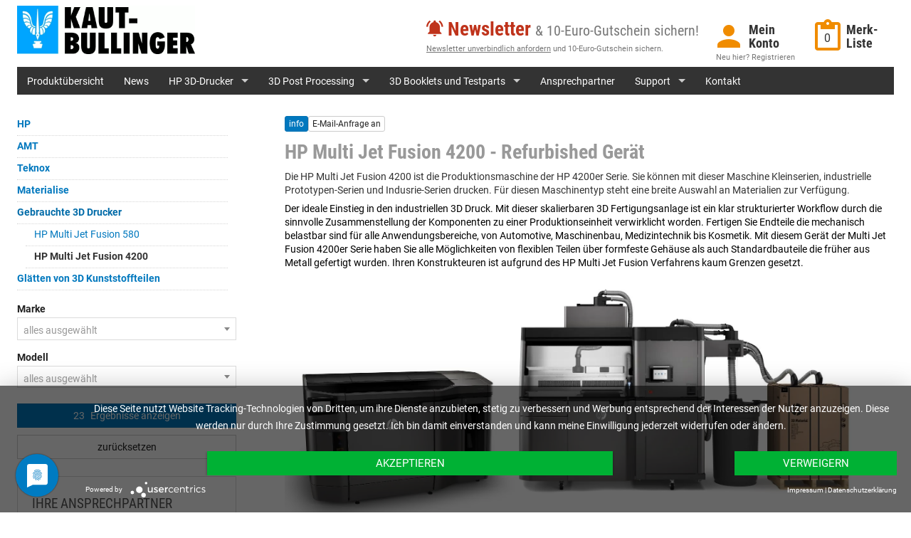

--- FILE ---
content_type: text/html; charset=UTF-8
request_url: https://www.printingsolutionpartner.de/gebrauchte-plotter-drucker-3d-drucker-hp-multi-jet-fusion-4200-a__54_info.php
body_size: 19609
content:
<!doctype html>
<html id="autrado-template" class="with-left-module with-bottom-module no-featured-slider no-js" lang="br" prefix="og: http://ogp.me/ns#">
<head>
    	<base href="https://www.printingsolutionpartner.de/"/>
    	<meta charset="utf-8">
	<title>Gebrauchte 3D Drucker HP Multi Jet Fusion 4200 // KAUT-BULLINGER Office + Solution GmbH // Plotter, Großformatdrucker, 3D-Drucker</title>
    <meta http-equiv="X-UA-Compatible" content="IE=edge">
    <meta name="viewport" content="width=device-width, initial-scale=1"/>
    <meta name="description" content="gebrauchter Produktionsdrucker Pulverdruck HP Jet Fusion Verfahren"/>
<meta name="robots" content="INDEX FOLLOW"/>
<meta name="title" content="Gebrauchte 3D Drucker HP Multi Jet Fusion 4200 // KAUT-BULLINGER Office + Solution GmbH // Plotter, Großformatdrucker, 3D-Drucker"/>
<meta name="referrer" content="strict-origin-when-cross-origin"/>
<link rel="canonical" href="https://www.printingsolutionpartner.de/gebrauchte-3d-drucker-hp-multi-jet-fusion-4200-a__54_info.php"><meta property="og:title" content="Gebrauchte 3D Drucker HP Multi Jet Fusion 4200 // KAUT-BULLINGER Office + Solution GmbH // Plotter, Großformatdrucker, 3D-Drucker"/>
<meta property="og:type" content="product.group"/>
<meta property="og:locale" content="br_FR"/>
<meta property="og:url" content="https://www.printingsolutionpartner.de/gebrauchte-plotter-drucker-3d-drucker-hp-multi-jet-fusion-4200-a__54_info.php"/>
<meta property="og:site_name" content="KAUT-BULLINGER GmbH &amp; Co. KG"/>
<meta property="og:description" content="gebrauchter Produktionsdrucker Pulverdruck HP Jet Fusion Verfahren"/>
<script>window.YETT_WHITELIST=[/www\.printingsolutionpartner\.de/];</script>
	<link rel="stylesheet" href="templates/modern/_assets/fonts/condensedo.css?ft1658910050"/>
	<style>div.ui-tooltip{padding:8px;padding-right:12px;position:absolute;z-index:9999;max-width:1024px;-webkit-box-shadow:0 0 5px #aaa;box-shadow:0 0 5px #aaa;border:1px solid #000!important;background:#fff;font-size:11px;line-height:14px;border-radius:4px}div.ui-tooltip-innercontainer{max-width:400px}div.ui-helper-hidden-accessible{display:none}.ui-widget{font-size:.8em!important}.dialog-windowclass{font-size:12px!important;font-family:arial!important}.dialog-windowclass.ui-dialog{padding:2px;z-index:20}.dialog-windowclass h1{margin:0;font-size:1.4em;line-height:36px}.dialog-windowclass .feld{width:92%!important;margin:0}.dialog-windowclass .buttonzeile{width:98%!important;margin:5px 0;padding:0 0}.dialog-windowclass p.beschreibung{width:87%!important}.ui-widget-header{background-image:none!important}.ui-logobaseinfo tr td{font-size:1em}</style>
	<link rel="stylesheet" href="css/A.jquery-ui.css,qft1658910084.pagespeed.cf.vfqjgmKn5K.css"/>
	<link rel="stylesheet" href="javascript/fancybox/source/jquery.fancybox.css?ft1658910068"/>
	<style>.questiondialog>.ui-dialog-titlebar{display:none}div#dialog_button a{color:#fff;background-color:var(--color-primary-base,#111);padding:6px 12px;font-size:14px;font-weight:400;text-align:center;line-height:1.42857143;display:inline-block;text-decoration:none}div#dialog_button a:hover{background-color:var(--color-primary-light,#222)}div#dialog_button a.inaktiv{cursor:no-drop;pointer-events:none}.ui-widget.ui-widget-content{border:0;box-shadow:0 19px 38px rgba(0,0,0,.30) , 0 15px 12px rgba(0,0,0,.22)}.ui-dialog .ui-dialog-content.cc_dialog{padding:1rem}.cc_dialog p{line-height:1.1;margin:.75rem 0;padding:0;font-size:1rem}.cc_dialog h3{margin:10px 0 20px 0;color:#000;background:transparent;font-size:17px;font-weight:bold}.cc_dialog h4{margin:.5rem 0 1rem;background:transparent;font-weight:bold;font-size:1.125rem;color:#666}.ui-dialog .ui-dialog-content.cc_dialog{padding-bottom:4rem;font-size:.975rem}div#dialog_button{bottom:1rem;right:1rem}.opt.tablerow{display:grid;gap:.5rem;grid-template-columns:1.5rem 1fr max-content}label.optlabel.clickable{font-weight:400;cursor:pointer}.group1{background:#d8d8d8}.group1+.group1{margin-top:.25rem}.group0>.opt.tablerow{display:grid;gap:.5rem;grid-template-columns:1.5rem 1fr max-content;font-weight:700}.options{padding:.75rem;border:1px solid #ddd;border-radius:.25rem}.options{background:transparent;margin:0;padding:0;border:0;border-radius:0}.group1{background:#fff;padding:.5rem;color:#222;border:1px solid #bebebe;border-radius:.25rem}.group0>.opt.tablerow{margin-bottom:.25rem;padding:0}</style>
	<link rel="stylesheet" href="css/A.glyphicons.css,qft1658910084.pagespeed.cf.mWvHHtj3sS.css"/>
	<link rel="stylesheet" href="css/A.glyphicons-filetypes.css,qft1658910084.pagespeed.cf.bhiL0FiXov.css"/>
	<link rel="stylesheet" href="css/A.glyphformat.css,qft1758547530.pagespeed.cf.fHExFfDGTc.css"/>
	<link rel="stylesheet" href="css/A.search.css,qft1682321997.pagespeed.cf.dcu_rSXeNE.css"/>
	<link rel="stylesheet" href="javascript/jquery/multiple-select-2.1.1/A.multiple-select.min.css,qft1744018275.pagespeed.cf.f6KiBq8Ooa.css"/>
	<style>.fancybox-type-iframe .fancybox-nav{width:60px}.fancybox-type-iframe .fancybox-nav span{visibility:visible;opacity:.5}.fancybox-type-iframe .fancybox-nav:hover span{opacity:1}.fancybox-type-iframe .fancybox-next{right:-60px}.fancybox-type-iframe .fancybox-prev{left:-60px}</style>
	<link rel="stylesheet" href="css/A.rating.css,qft1682321997.pagespeed.cf.80g2j-c4OA.css"/>
	<style>.fancybox-dialog-title{padding:5px 10px;background-color:#dcdcdc;font-weight:bold}.fancybox-dialog-message{padding:10px;min-height:100px}.fancybox-dialog-buttons{background-color:#dcdcdc;padding:10px 0;text-align:center}.fancybox-dialog-button{display:inline-block;margin:0 10px;padding:5px 10px;background:#999;color:#fff;font-weight:bold;cursor:pointer;transition:background-color .3s}.fancybox-dialog-button:hover{background:#666}.fancybox-dialog-button:active{transform:translate(1px,1px)}</style>
	<link rel="stylesheet" href="templates/modern/_assets/css/frontend-standards.css?ft1763024920"/>
	<link rel="stylesheet" href="templates/modern/css/owl.carousel.css?ft1658910059"/>
	<link rel="stylesheet" href="templates/modern/_assets/fonts/md-iconic-font/css/material-design-iconic-font.min.css?ft"/>
	<link rel="stylesheet" href="templates/modern/_assets/css/plugins/sm-core-css.css?ft"/>
	<link rel="stylesheet" href="templates/modern/_assets/css/plugins/jquery.toast.min.css?ft"/>
	<link rel="stylesheet" href="templates/modern/_assets/css/main.css??ft"/>
	<link rel="stylesheet" href="var/A.style.css,qft1480417890.pagespeed.cf.nIq9fKkIux.css"/>
<script src="javascript/jquery.js,qft1658910068.pagespeed.jm.29OAZzvhfX.js"></script>
<script>var domReadyQueue=[];</script>


<script>(function(w,d,s,l,i){w[l]=w[l]||[];w[l].push({'gtm.start':new Date().getTime(),event:'gtm.js'});var f=d.getElementsByTagName(s)[0],j=d.createElement(s),dl=l!='dataLayer'?'&l='+l:'';j.type='text/javascript';j.async=true;j.src='https://www.googletagmanager.com/gtm.js?id='+i+dl;f.parentNode.insertBefore(j,f);})(window,document,'script','dataLayer','GTM-TGZTP9D');</script>

            <script>dispatch_ajax=function(data){var p={"url":"\/gebrauchte-plotter-drucker-3d-drucker-hp-multi-jet-fusion-4200-a__54_info.php?ajax=cms&action=dispatch_ajax","type":"POST","cache":false,"dataType":"","async":true};p.data=data;jQuery.ajax(p);};park_vehicle_ajax=function(data){var p={"url":"\/gebrauchte-plotter-drucker-3d-drucker-hp-multi-jet-fusion-4200-a__54_info.php?ajax=cms&action=park_vehicle","type":"POST","cache":false,"dataType":"","async":true};p.data=data;jQuery.ajax(p);};ajaxcb_create_saleskit=function(data){var p={"url":"404?ajax=cms&action=s","type":"POST","cache":false,"dataType":"","async":true};p.data=data;jQuery.ajax(p);};ajaxcb_create_energylabel=function(data){var p={"url":"\/gebrauchte-plotter-drucker-3d-drucker-hp-multi-jet-fusion-4200-a__54_info.php?ajax=cms&action=e","type":"POST","cache":false,"dataType":"","async":true};p.data=data;jQuery.ajax(p);};</script>
<script src="templates/modern/_assets/js/sticky-kit.min.js.pagespeed.jm.3t8jiNy6Zr.js"></script>

  
<meta name="google-site-verification" content="1edzyRxbVsUis06wMf4cl2M31o5M_VC0Lvj684ekknM">
<style>.c-page{padding-right:24px;padding-left:24px}.c-page-aside.c-page-aside--bottom,.c-page-footer{padding-top:24px;border-top:1px solid #d9dada}.c-page-footer{padding:24px 0}.c-page-header__inner,.c-page-top__inner,.o-wrapper--page,.c-page-footer__inner,.c-page-aside--bottom__inner,.c-page-footer__address.c-address,.c-page-footer__address.c-address .o-wrapper{padding:0}.module.pos_footer.m_Frontend_Layout.kb-partner{border-bottom:1px solid #d9dada;padding:0 0 24px;margin-bottom:2em}.kb-partner .o-layout{-webkit-align-items:center;-ms-flex-align:center;-ms-grid-row-align:center;align-items:center}.c-search-vehicle-id ._input{box-shadow:inset 0 0 10px 2px rgba(50,50,50,.1);background:#d9e6f4;border-color:#b4c3d4;transition:all .2s}.c-search-vehicle-id ._input:focus{box-shadow:inset 0 0 14px 2px rgba(50,50,50,.1);background:#dee9f5;border-color:#b4c3d4}.c-panel,.c-form-wrapper,.m_Frontend_Login div,.c-vehicle__price-box--panel{border:1px solid #ddd;border-radius:0;box-shadow:none}.c-form-wrapper{border:0;padding:0}.c-form--search{padding:0}.c-form__field.c-form__field--select.select{margin-bottom:8px}.c-form--search .o-layout__item{padding:0;margin-bottom:2px}.c-form .c-form__field{padding:0}.c-form.c-form--search .c-form__buttons{padding:0}.kb-info-box{margin-top:1em;background:#fff;border:1px solid #d9dada;padding:20px;color:#0068a6;border-radius:0 0 20px}.kb-info-box h3{font-weight:400;color:inherit;font-size:30px;text-transform:uppercase;margin-top:0;line-height:36px;margin-bottom:10px}.kb-info-box h3 strong{display:block;font-size:25px;font-weight:700}.kb-info-box p{line-height:22px;margin-bottom:0}.kb-info-box a{display:block;white-space:nowrap}.c-jumbotron .module{-webkit-animation-delay:.5s;animation-delay:.5s}.c-jumbotron-slider .owl-controls .owl-buttons div{opacity:.9;background:transparent;font-size:30px;margin-top:-15px;text-shadow:0 0 10px rgba(0,0,0,.5) , 0 0 30px rgba(0,0,0,.25)}.c-jumbotron-slider .c-jumbotron .module{display:none}.c-jumbotron-slider .owl-item.active .c-jumbotron .module{display:block}.c-jumbotron{padding-left:24px;padding-right:24px}@media (min-width:61.25em){.c-jumbotron{padding-left:48px;padding-right:48px}}.c-jumbotron h2{font-weight:700;display:inline-block;text-shadow:0 0 0 rgba(0,0,0,.6);background:#0078be;color:#fff;padding:4px 8px}.c-jumbotron h2,.c-jumbotron p{display:inline-block}.c-jumbotron p{font-size:19px;position:relative;font-weight:300}.c-jumbotron .top p{top:-13px}.c-jumbotron .right p{right:-10px}.c-jumbotron .c-button{font-weight:300;border-radius:0;font-family:'Roboto Condensed',sans-serif;border:0;font-size:19px}.c-jumbotron p ._button{position:absolute;right:-14px}.bg-1{color:#fff;background:#333;padding:5px}.bg-2{color:#333;background:#e6e6e6;padding:2px 4px}.bg-3{color:#fff;background:#939392;padding:5px}.c-button--gray{color:#f3f3f3;background:rgba(153,153,152,.81);border-color:#8d8d8d;font-weight:700;border-radius:0}.c-article--v3 .c-article__body,.c-article--v3 .c-article__body h2{margin-top:0}.c-blog--kaut-bullinger-trainings .c-article-card__timestamp{display:none}.c-blog--kaut-bullinger-trainings .c-article__readmore-link{background-color:#f08c00;border-color:#f08c00;border-radius:2px!important;padding:5px 16px;font-size:12px;line-height:1.5;color:#fff}.c-article--v3 .o-wrapper{padding:0}.c-blog-breadcrumb.c-blog-breadcrumb--kaut-bullinger-trainings,.c-blog-breadcrumb.c-blog-breadcrumb--produktuebersicht-plotter-grossformatdrucker-3d-drucker-grossformatscanner{display:block!important}.c-blog-breadcrumb--kaut-bullinger-trainings a,.c-blog-breadcrumb--produktuebersicht-plotter-grossformatdrucker-3d-drucker-grossformatscanner a{color:#777}.c-blog-breadcrumb.c-blog-breadcrumb--kaut-bullinger-trainings,.c-blog-breadcrumb.c-blog-breadcrumb--produktuebersicht-plotter-grossformatdrucker-3d-drucker-grossformatscanner{font-size:.875em}.c-article-additional-content--kaut-bullinger-trainings hr{border-style:dotted}.c-article .ui-accordion .ui-accordion-header,.c-vehicle-single .ui-accordion .ui-accordion-header{font-size:19px;outline:none!important}.c-article p.preis{font-weight:700}.c-article p.preis strong{background-color:#f08c00;border-color:#f08c00;border-radius:2px;padding:5px 16px;font-size:16px;line-height:1.5;color:#fff;margin-top:8px;display:inline-block}.ui-state-active,.ui-widget-content .ui-state-active,.ui-widget-header .ui-state-active,a.ui-button:active,.ui-button:active,.ui-button.ui-state-active:hover{border:1px solid #0078be;background:#0078be;font-weight:normal;color:#fff}body .ui-widget{font-size:1em!important}.c-account .o-layout__item{width:50%}.c-account__text{float:left;padding-top:5px;font-size:18px;line-height:1.1;display:inline-block;-webkit-user-select:none;-moz-user-select:none;-ms-user-select:none;font-family:'Roboto Condensed',sans-serif;font-weight:700}.c-account__icon{width:40px;float:left;display:inline-block;color:#f08c00;font-size:48px;margin:0 4px 0 2px}.c-account__counter{position:absolute;top:50%;left:15px;margin-top:-11px;font-size:16px}.c-account{vertical-align:middle;display:inline-block;margin:19px 0}.c-account .c-account__link{color:#333;display:block;flex-basis:auto;flex:none}.c-account .c-account__link:hover,.c-account .c-account__link:focus{color:#555}.c-account .c-account__register-link{color:#777;font-size:11px;line-height:1;display:block}.c-page-header .c-account__register-link:hover,.c-page-header .c-account__register-link:focus{color:#222}@media all and (min-width:61.25em){.c-account{min-width:250px;margin-bottom:0}}.c-deal{margin-top:18px;margin-right:24px}.c-deal__title{color:#bf331b;margin:0;line-height:1;font-size:22px}.c-deal__desc{font-size:11px;line-height:1.4;color:#757575}@media all and (max-width:640px){.c-deal{display:none}}@media all and (max-width:800px){.logo{float:left}.c-deal{margin-top:23px}.c-deal__title small{display:block}.c-deal__desc{display:none}}@media all and (min-width:61.25em){.c-deal__title{font-size:27px}}.c-vehicle__category-name{background:#fff;margin-top:0;z-index:1000;padding:.5em 0}.c-page-top.is-stuck{box-shadow:0 4px 6px -5px hsla(0,0%,0%,.34)}.c-page-top{z-index:1010}.c-blog--produktuebersicht-plotter-grossformatdrucker-3d-drucker-grossformatscanner .c-article-card__meta-item,.c-blog--aktionen .c-article .c-article__meta{display:none}.c-blog--produktuebersicht-plotter-grossformatdrucker-3d-drucker-grossformatscanner .c-article__body img,.c-blog--aktionen .c-article img{float:right;margin:10px 0 10px 10px}.c-blog--aktionen .c-article-card__link{display:block;text-align:left;color:#fff;background-color:#0078be;border-color:#0070b1;padding:6px 12px;font-weight:400}.c-blog--produktuebersicht-plotter-grossformatdrucker-3d-drucker-grossformatscanner .c-article__body{padding:1em;border:1px solid hsl(0,0%,90%);border-top:0;border-radius:0 0 20px}.c-blog--aktionen .c-article-card__title{margin-bottom:0}.c-blog--aktionen .c-blog__item{margin-bottom:1em}.c-article-card__link.is_stuck{box-shadow:0 4px 6px -3px hsla(0,0%,0%,.34)}.c-trusted-shop{background:#f7f7f7;padding:1.5em 1em;border-radius:0 0 20px}.c-trusted-shop h3{margin-top:0}.c-trusted-shop p{margin-bottom:.5em}.c-trusted-shop a{color:inherit}.c-trusted-shop .c-aggregate-rating{background:#fff;box-shadow:inset 0 0 0 1px #fff , inset 0 0 0 3px #f9f9f9;border-radius:0 0 20px;margin:0}.sorter{display:none}.c-vehicle__price{line-height:1}.c-vehicles-list{margin-top:2em}.c-vehicle__description ul{list-style-type:square;margin:0 0 0 16px;font-size:12px}.c-vehicle__description ul li{line-height:1.5}.c-vehicle{margin:0;width:100%;background:#fff;overflow:hidden;border-top:1px solid #ededed;padding:1em 0}.c-vehicles-list__item{margin-bottom:0}.c-verhicle__info-1{color:#fff;background:#bf331b;display:inline-block;text-align:right;position:relative;padding:6px 7px;position:absolute;top:23px;right:0;line-height:1;font-size:12px}.c-verhicle__info-1:after{position:absolute;top:0;left:-16px;width:15px;height:24px;content:'';border-left:16px solid transparent;border-bottom:24px solid #bf331b}.c-verhicle__info-2{position:absolute;bottom:7px;left:3px;background:#0078be;padding:5px 10px 5px 5px;line-height:1;color:#fff;border-radius:0 0 10px}.c-vehicle__price--reduced{font-weight:400;font-size:11px}.c-vehicle__price--reduced:before{border-width:1px;border-color:#bf331b}.c-vehicle__title{padding-right:60px}.c-vehicle-single .o-box{margin-bottom:1em;border:1px solid #ddd;box-shadow:none}.c-vehicle__btns-top .c-button{display:block;width:100%}.c-vehicle-single ._base-price{margin-top:0}.c-vehicle-single__price-box{border:1px solid #ddd;padding:10px}.c-verhicle__info-2--single{left:0;top:-1px}.c-vehicle .c-vehicle__top .swiper-button-prev .glyphicons,.c-vehicle__top .glyphicons{padding:6px!important;font-size:27px;color:#000;z-index:1;background:#fff;-webkit-box-shadow:1px 1px 10px 0 rgba(0,0,0,.4);box-shadow:1px 1px 10px 0 rgba(0,0,0,.4)!important;border-radius:30px}.c-vehicle-single__price-box{background:#fff;z-index:9999;transition:box-shadow .3s cubic-bezier(.25,.8,.25,1)}.c-vehicle-single__price-box.is_stuck{border-color:#fff;box-shadow:0 3px 6px rgba(0,0,0,.16) , 0 3px 6px rgba(0,0,0,.23)}.swiper-lazy{opacity:0}.swiper-lazy-loaded{opacity:1}.swiper-lazy-preloader{z-index:15}.o-layout--bottom .module .module{padding:0;display:block}.c-page-aside--bottom h3{margin-top:0}.c-vehicles-list--container .c-vehicle{box-shadow:none;border-top:1px solid #ededed;padding:1em 0}.page_details .c-page-main{padding:0!important;margin:0!important;width:100%!important}.page_details .c-page-aside--right,.page_details .c-page-aside--left{display:none!important}.c-vehicle-single__price-box{background:#2c2c2c;color:#f5f5f5;overflow:hidden;width:100%;display:block;border:0}.c-vehicle-single__price-wrapper ._text{text-transform:uppercase;letter-spacing:1px;margin-bottom:5px}.c-verhicle__info-2.c-verhicle__info-2--single{border-top:1px solid #4d4d4d;font-weight:700;background:#2c2c2c;border-radius:0;padding:14px;position:static!important}.c-verhicle__info-contact{border-top:1px solid #4d4d4d;background:#333;padding:16px 0;color:#fafafa}.c-verhicle__info-contact h6{color:inherit;text-transform:uppercase;letter-spacing:1px;margin-bottom:5px;font-weight:400}.c-vehicle__btns-top{background:#2c2c2c;padding:6px 8px 2px}.c-contact-partner a{color:#ddd;display:inline-block;text-decoration:none!important;border-bottom:1px solid #5d5d5d;line-height:1}.c-contact-partner a:hover{color:#fff;border-color:#fff}.kb-team .pos_page{margin-bottom:2em}.kb-team h3{margin-top:0;text-transform:uppercase;letter-spacing:.5px;color:#0078be;font-weight:700}.kb-team h5{color:#888;font-weight:400}.kb-team p{margin-bottom:.5em}.kb-info-box--slider h3{color:#555;font-size:19px}.kb-team--slider h3{margin-top:0;text-transform:uppercase;letter-spacing:.5px;color:#0078be;font-weight:700}.kb-info-box--slider .owl-buttons{display:none}.kb-team.kb-team--slider .o-layout{height:auto}.kb-info-box--slider .owl-theme .owl-controls .owl-page span{width:6px;height:12px;margin:5px 5px;background:#424242}.kb-team--slider{border-top:1px dotted #d6d6d6;padding-top:10px}.c-vehicle__offers{margin:0 0 16px 12px}.fahrzeugnavigation .nav .has-subnav.active .subnav li a.akt{font-weight:700;color:#333}.o-layout__item.o-layout__item--subnav-select{display:none}form#geparkteFahrzeugForm img{max-width:196px}@keyframes wobble {
  from {
    transform: translate3d(0, 0, 0);
  }

  15% {
    transform: translate3d(-25%, 0, 0) rotate3d(0, 0, 1, -5deg);
  }

  30% {
    transform: translate3d(20%, 0, 0) rotate3d(0, 0, 1, 3deg);
  }

  45% {
    transform: translate3d(-15%, 0, 0) rotate3d(0, 0, 1, -3deg);
  }

  60% {
    transform: translate3d(10%, 0, 0) rotate3d(0, 0, 1, 2deg);
  }

  75% {
    transform: translate3d(-5%, 0, 0) rotate3d(0, 0, 1, -1deg);
  }

  to {
    transform: translate3d(0, 0, 0);
  }
}.c-deal{animation-delay:1.5s}.c-deal a{color:inherit}.c-deal small a{text-decoration:underline}.c-deal .zmdi{animation-name:wobble;animation-iteration-count:2;animation-duration:1s;animation-delay:1.65s;animation-timing-function:ease;animation-fill-mode:both;backface-visibility:hidden}.c-deal a:hover,.c-deal a:focus{color:#8c1a09}</style>

<meta property="og:phone_number" content="089 666 99-371"/>
<meta property="og:street-address" content="Karwendelstr. 2"/>
<meta property="og:locality" content="Taufkirchen"/>
<meta property="og:postal-code" content="82024"/>


<link rel="icon" type="image/ico" href="idbilder/favicon.ico?ft1579157660">
<script type="application/ld+json">
{ "@context" : "http://schema.org",
  "@type" : "Organization",
  "url" : "https://www.printingsolutionpartner.de/",
  "name" : "KAUT-BULLINGER GmbH & Co. KG",
  "location": {
            "@type": "Place",
            "address": {
              "@type": "PostalAddress",
              "addressLocality": "Taufkirchen",
              "postalCode": "82024",
              "streetAddress": "Karwendelstr. 2"
            }
   },
  "contactPoint" : [
    { "@type" : "ContactPoint",
      "telephone" : "089 666 99-371",
      "contactType" : "customer service"
    } ] }
</script>

</head>
<body id="liste" class="site-2155 as-20 not-logged-in  page_fahrzeuge pagetype_Frontend_Legacy tpl_modern ctrl_legacy" itemscope="" itemtype="http://schema.org/WebPage">

<script>var _paq=window._paq=window._paq||[];_paq.push(['disableCookies']);_paq.push(['trackPageView']);_paq.push(['enableLinkTracking']);(function(){var u="//matomo.autrado.de/";_paq.push(['setTrackerUrl',u+'matomo.php']);_paq.push(['setSiteId','631']);var d=document,g=d.createElement('script'),s=d.getElementsByTagName('script')[0];g.async=true;g.src=u+'matomo.js';s.parentNode.insertBefore(g,s);})();jQuery(document).ready(function(){if(typeof yett!=="undefined")yett.unblock("matomo.autrado.de");});</script><a href="gebrauchte-plotter-drucker-3d-drucker-hp-multi-jet-fusion-4200-a__54_info.php#main" class="u-skip-link">Zum Hauptinhalt springen</a>    <div class="c-page o-wrapper">

				<div class="c-hero">
										<div class="c-page-header">
						<div class="c-page-header__inner o-wrapper u-cf">
							<div class="module pos_top logo u-pos-relative">			<a class="h-card" href="/" title="" rel="home">
				<img class="u-photo" src="idbilder/xlogo.jpg,qft1541448244.pagespeed.ic.QGl5xRgpim.webp" alt="KAUT-BULLINGER Office + Solution GmbH" width="766" height="208"/>
			</a>
		</div><div class="module pos_top m_Frontend_Layout c-account u-float-right">
					
					
					
					
					
					
					
					
											<div class="o-layout o-layout--gutter o-layout--1/2 js-layout-sortable ui-sortable"><div class="o-layout__item js-layout-item">
																																																				<div class="module pos_page  c-account__item c-account__item--login"><a class="c-account__link u-inherit-color u-cf" href="anmelden.php">
  <i class="c-account__icon zmdi zmdi-account"></i>
  <span class="c-account__text u-hide-on-tablet">Mein<br>Konto</span>
</a>
<a class="c-account__register-link" href="login.php">Neu hier? Registrieren</a></div></div><div class="o-layout__item js-layout-item">
																																																				<div class="module pos_page  c-account__item c-account__item--list"><a class="c-account__link u-inherit-color u-pos-relative u-cf js-get-parked" href="geparkte_fahrzeuge.php">
  <i class="c-account__icon zmdi zmdi-assignment-o"></i>
  <span class="c-account__text u-hide-on-tablet">Merk-<br>Liste</span>
</a>

<div class="is-hidden"><div class="module pos_page geparkte_fahrzeuge"><a class="parked-vehicles" href="mycars.php" id="link_geparkte">Merkliste&nbsp;(<span class="js-parked-count">0</span>)</a></div></div></div></div></div>
																																									</div><div class="module pos_top m_Frontend_HtmlSource c-deal u-float-right u-animate-fade-in-left "><h4 class="c-deal__title">
  <i class="zmdi zmdi-notifications-active u-animate-delay-8"></i>
  <a href="https://www.kautbullinger.de/newsletter" target="_blank" class="">Newsletter</a>
  <small> &amp; 10-Euro-Gutschein sichern!</small>
</h4>
<small class="c-deal__desc u-hide-on-mobile"><a href="https://www.kautbullinger.de/newsletter" target="_blank" class="">Newsletter unverbindlich anfordern</a> und 10-Euro-Gutschein sichern.</small></div>
						</div>
					</div>
					
										<header class="c-page-top">
						<div class="c-page-top__inner o-wrapper u-cf">
						<div class="module pos_topbar m_Frontend_Menu" aria-label="Hauptnavigation" role="navigation">
<ul class="nav" id="menu-1008">
	<li class="nav__item">
		<a href="produktuebersicht-plotter-grossformatdrucker-3d-drucker-grossformatscanner.php" class="nav__link">Produktübersicht</a>
	</li>
	<li class="nav__item">
		<a href="news.php" class="nav__link">News</a>
	</li>
	<li class="nav__item has-subnav">
		<a href="3d-drucker.php" class="nav__link">HP 3D-Drucker</a>
		<ul class="nav__subnav subnav inner">
			<li class="nav__item">
				<a href="neuerungen.php" class="nav__link">Neuerungen</a>
			</li>
			<li class="nav__item">
				<a href="hp-jet-fusion-druckloesungen.php" class="nav__link">HP Jet Fusion Drucklösungen</a>
			</li>
			<li class="nav__item">
				<a href="hp-materialien-open-plattform.php" class="nav__link">HP Materialien (Open Plattform)</a>
			</li>
			<li class="nav__item">
				<a href="hp-3d-technologie.php" class="nav__link">HP 3D-Technologie</a>
			</li>
			<li class="nav__item">
				<a href="branchen-3d.php" class="nav__link">HP Branchen 3D</a>
			</li>
			<li class="nav__item">
				<a href="3d-druck-dienstleister.php" class="nav__link">3D-Druck Dienstleister</a>
			</li>
		</ul>
	</li>
	<li class="nav__item has-subnav">
		<a href="3d-post-processing.php" class="nav__link">3D Post Processing</a>
		<ul class="nav__subnav subnav inner">
			<li class="nav__item has-subnav">
				<a href="automatisierung-3d-postprocessing.php" class="nav__link">Automatisierung 3D Postprocessing</a>
				<ul class="nav__subnav subnav inner">
					<li class="nav__item">
						<a href="auto-loading-system.php" class="nav__link">Auto Loading System</a>
					</li>
				</ul>
			</li>
			<li class="nav__item">
				<a href="glaettungsanlagen.php" class="nav__link">Glättungsanlagen</a>
			</li>
			<li class="nav__item">
				<a href="strahlanlagen.php" class="nav__link">Strahlanlagen</a>
			</li>
			<li class="nav__item">
				<a href="faerbeanlagen.php" title="Färbeanlagen_3D-Druck_Teile" class="nav__link">Färbeanlagen</a>
			</li>
			<li class="nav__item has-subnav">
				<a href="branchen.php" class="nav__link">Branchen</a>
				<ul class="nav__subnav subnav inner">
					<li class="nav__item">
						<a href="medizin.php" class="nav__link">MEDIZIN</a>
					</li>
				</ul>
			</li>
			<li class="nav__item">
				<a href="workflow-3d-manufacturing.php" title="Workflow-3D-Manufacturing" class="nav__link">Workflow 3D Manufacturing</a>
			</li>
			<li class="nav__item">
				<a href="news/tag/hp-3d" class="nav__link">Termine und News</a>
			</li>
		</ul>
	</li>
	<li class="nav__item has-subnav">
		<a href="booklets-und-testparts.php" title="Booklets und Testparts" class="nav__link">3D Booklets und Testparts</a>
		<ul class="nav__subnav subnav inner">
			<li class="nav__item">
				<a href="kompendium-serie.php" class="nav__link">Kompendium Serie</a>
			</li>
			<li class="nav__item">
				<a href="hp-multi-jet-fusion-testparts.php" class="nav__link">HP Multi Jet Fusion 3D Testparts</a>
			</li>
		</ul>
	</li>
	<li class="nav__item">
		<a href="ansprechpartner.php" class="nav__link">Ansprechpartner</a>
	</li>
	<li class="nav__item has-subnav">
		<a href="support.php" class="nav__link">Support</a>
		<ul class="nav__subnav subnav inner">
			<li class="nav__item">
				<a href="hp-3d-support.php" class="nav__link">HP 3D Support</a>
			</li>
		</ul>
	</li>
	<li class="nav__item">
		<a href="kontakt.php" class="nav__link">Kontakt</a>
	</li>
</ul>
</div>
						</div>
					</header>
									</div>


                  
         <div class="c-page-content-wrap">
                  
				<div class="o-wrapper o-wrapper--page">
                    <div class="c-page-wrapper u-cf">

                        <main class="c-page-main u-cf" id="main">

                            <section class="s-cms-content u-cf">

                                
                                <div class="dynamic-content">
                                                                                                
                                <div data-subject="begin-dynamic"></div><div class="c-pager__ajax-target js-pager-ajax-target" aria-busy="false"><ul class="subnav sec"><li><span class="nobr"><a href="gebrauchte-3d-drucker-hp-multi-jet-fusion-4200-a__54_info.php" class="akt">info</a></span></li><li><span class="nobr"><a href="mailto:3D@kautbullinger.de?subject=Anfrage%20zu%20HP%20Multi%20Jet%20Fusion%204200%20an%20" class="">E-Mail-Anfrage an </a></span></li></ul><div class="csubnav"></div><h1 style="box-sizing: inherit; font-family: 'Roboto Condensed', sans-serif; font-weight: bold; font-style: normal; font-size: 28px; margin: 0px 0px 10px; padding: 0px; line-height: 1.1; color: #333333; font-variant-ligatures: normal; font-variant-caps: normal; letter-spacing: normal; orphans: 2; text-align: start; text-indent: 0px; text-transform: none; white-space: normal; widows: 2; word-spacing: 0px; -webkit-text-stroke-width: 0px; text-decoration-thickness: initial; text-decoration-style: initial; text-decoration-color: initial;"><span style="box-sizing: inherit; color: #999999;"><strong style="box-sizing: inherit; font-weight: bold;">HP Multi Jet Fusion 4200 - Refurbished Gerät<br/></strong></span></h1>
<p style="box-sizing: inherit; margin: 0px 0px 0.5em; padding: 0px; font-size: 14px; line-height: 1.375; color: #333333; font-family: Roboto, sans-serif; font-style: normal; font-variant-ligatures: normal; font-variant-caps: normal; font-weight: 400; letter-spacing: normal; orphans: 2; text-align: start; text-indent: 0px; text-transform: none; white-space: normal; widows: 2; word-spacing: 0px; -webkit-text-stroke-width: 0px; text-decoration-thickness: initial; text-decoration-style: initial; text-decoration-color: initial;">Die HP Multi Jet Fusion 4200 ist die Produktionsmaschine der HP 4200er Serie. Sie können mit dieser Maschine Kleinserien, industrielle Prototypen-Serien und Indusrie-Serien drucken. Für diesen Maschinentyp steht eine breite Auswahl an Materialien zur Verfügung.</p>
<p style="box-sizing: inherit; margin: 0px 0px 0.5em; padding: 0px; font-size: 14px; line-height: 1.375; color: #333333; font-family: Roboto, sans-serif; font-style: normal; font-variant-ligatures: normal; font-variant-caps: normal; font-weight: 400; letter-spacing: normal; orphans: 2; text-align: start; text-indent: 0px; text-transform: none; white-space: normal; widows: 2; word-spacing: 0px; -webkit-text-stroke-width: 0px; text-decoration-thickness: initial; text-decoration-style: initial; text-decoration-color: initial;"><span style="box-sizing: inherit; color: #999999;"><span style="box-sizing: inherit; color: #000000;">Der ideale Einstieg in den industriellen 3D Druck. Mit dieser skalierbaren 3D Fertigungsanlage ist ein klar strukturierter Workflow durch die sinnvolle Zusammenstellung der Komponenten zu einer Produktionseinheit verwirklicht worden. Fertigen Sie Endteile die mechanisch belastbar sind für alle Anwendungsbereiche, von Automotive, Maschinenbau, Medizintechnik bis Kosmetik. Mit diesem Gerät der Multi Jet Fusion </span></span><span style="box-sizing: inherit; color: #999999;"><span style="box-sizing: inherit; color: #000000;">4200er Serie haben Sie alle Möglichkeiten von flexiblen Teilen über formfeste Gehäuse als auch Standardbauteile die früher aus Metall gefertigt wurden. Ihren Konstrukteuren ist aufgrund des HP Multi Jet Fusion Verfahrens kaum Grenzen gesetzt.<br/></span></span></p>
<p style="box-sizing: inherit; margin: 0px 0px 0.5em; padding: 0px; font-size: 14px; line-height: 1.375; color: #333333; font-family: Roboto, sans-serif; font-style: normal; font-variant-ligatures: normal; font-variant-caps: normal; font-weight: 400; letter-spacing: normal; orphans: 2; text-align: start; text-indent: 0px; text-transform: none; white-space: normal; widows: 2; word-spacing: 0px; -webkit-text-stroke-width: 0px; text-decoration-thickness: initial; text-decoration-style: initial; text-decoration-color: initial;"><span style="box-sizing: inherit; color: #999999;"><span style="box-sizing: inherit; color: #000000;"><img src="https://img.autrado.de/2155/2422_1920.jpg" alt="HP-Multi-Jet-Fusion-4200-Refurbished Maschinensuche HP-Multi-Jet-Fusion-4200-Gebraucht 3D-Drucker-gebraucht HP-3D-Drucker-gebraucht" width="807" height="343"/></span></span></p>
<h2 style="box-sizing: inherit; font-family: 'Roboto Condensed', sans-serif; font-weight: bold; font-style: normal; margin: 20px 0px 10px; padding: 0px; font-size: 24px; line-height: 1.1; color: #333333; font-variant-ligatures: normal; font-variant-caps: normal; letter-spacing: normal; orphans: 2; text-align: start; text-indent: 0px; text-transform: none; white-space: normal; widows: 2; word-spacing: 0px; -webkit-text-stroke-width: 0px; text-decoration-thickness: initial; text-decoration-style: initial; text-decoration-color: initial;"><span style="box-sizing: inherit; color: #999999;"><span style="box-sizing: inherit; color: #000000;">Hohe Zuverlässigkeit - Konstante Ergebnisse - Schnellste Lieferung der Produktionsteile<br style="box-sizing: inherit;"/></span></span></h2>
<p style="box-sizing: inherit; margin: 0px 0px 0.5em; padding: 0px; font-size: 14px; line-height: 1.375; color: #333333; font-family: Roboto, sans-serif; font-style: normal; font-variant-ligatures: normal; font-variant-caps: normal; font-weight: 400; letter-spacing: normal; orphans: 2; text-align: start; text-indent: 0px; text-transform: none; white-space: normal; widows: 2; word-spacing: 0px; -webkit-text-stroke-width: 0px; text-decoration-thickness: initial; text-decoration-style: initial; text-decoration-color: initial;"><span style="box-sizing: inherit; color: #999999;"><span style="box-sizing: inherit; color: #000000;">Maschine ist generalüberholt und in neuwertigem Zustand. Für diese Maschinentypen kann optional ein Carepack inclusive Wartung und Reparatur abgeschlossen werden. Wie man es aus dem Kopiererbereich schon seit Jahren kennt, kann auch alternativ zum Carepack ein "3D as a Service Base" abgeschlossen werden. Dieser Service beinhaltet Verbrauchsmaterial, Consumables, Wartung und Reparatur - Sie bezahlen einfach nur Bauräume und alles ist includiert. Sie haben die Wahl. Die professionelle Ausstattung des HP 3D-Systems bietet den höchsten Automatisierungsgrad bei Materialbereitstellung, Mixing Alt- und Neupulver und Entpulverung des Bauraumes. Ihre Maschinenbediener werden Ihnen diesen Komfort danken.<br/></span></span></p>
<h2 style="box-sizing: inherit; font-family: 'Roboto Condensed', sans-serif; font-weight: bold; font-style: normal; margin: 20px 0px 10px; padding: 0px; font-size: 24px; line-height: 1.1; color: #333333; font-variant-ligatures: normal; font-variant-caps: normal; letter-spacing: normal; orphans: 2; text-align: start; text-indent: 0px; text-transform: none; white-space: normal; widows: 2; word-spacing: 0px; -webkit-text-stroke-width: 0px; text-decoration-thickness: initial; text-decoration-style: initial; text-decoration-color: initial;"><span style="box-sizing: inherit; color: #999999;"><strong style="box-sizing: inherit; font-weight: bold;">Maschinendaten und Zubehör:</strong></span></h2>
<ul style="box-sizing: inherit; margin: 0px 0px 24px 24px; padding: 0px; color: #333333; font-family: Roboto, sans-serif; font-size: 14px; font-style: normal; font-variant-ligatures: normal; font-variant-caps: normal; font-weight: 400; letter-spacing: normal; orphans: 2; text-align: start; text-indent: 0px; text-transform: none; white-space: normal; widows: 2; word-spacing: 0px; -webkit-text-stroke-width: 0px; text-decoration-thickness: initial; text-decoration-style: initial; text-decoration-color: initial; list-style-type: circle;">
<li style="box-sizing: inherit;"><span style="box-sizing: inherit; color: #999999;"><span style="box-sizing: inherit; color: #000000;">Alter: Maschinenabhängig</span></span></li>
<li style="box-sizing: inherit;"><span style="box-sizing: inherit; color: #999999;"><span style="box-sizing: inherit; color: #000000;">optionaler Wartungsvertrag oder "3D as a Service Base"<br style="box-sizing: inherit;"/></span></span></li>
<li style="box-sizing: inherit;">Technologie HP Multi Jet Fusion Technologie</li>
<li style="box-sizing: inherit;">Material PA11, PA12, PA12GB (Glas Beeds), Lubrizol TPU, TPA</li>
<li style="box-sizing: inherit;">Effektives Bauvolumen Bis zu 380 × 284 × 380 mm</li>
<li style="box-sizing: inherit;">Bauzeit für einen vollständigen Baujob von 380 mm Bauhöhe in ca. 16,5 Stunden&nbsp; zuzügl. Abkühlung - Teile auch am "nächsten Arbeitstag" möglich (Bauhöhenabhängig)</li>
<li style="box-sizing: inherit;">Abmessungen:</li>
</ul>
<p style="box-sizing: inherit; margin: 0px 0px 0.5em; padding: 0px; font-size: 14px; line-height: 1.375; color: #333333; font-family: Roboto, sans-serif; font-style: normal; font-variant-ligatures: normal; font-variant-caps: normal; font-weight: 400; letter-spacing: normal; orphans: 2; text-align: start; text-indent: 0px; text-transform: none; white-space: normal; widows: 2; word-spacing: 0px; -webkit-text-stroke-width: 0px; text-decoration-thickness: initial; text-decoration-style: initial; text-decoration-color: initial;">&nbsp;&nbsp;&nbsp;&nbsp;&nbsp;&nbsp;&nbsp; Drucker 2210 x 1200 x 1448 mm | Transportgröße 2300 x 1325 x 2068 mm | Betriebsbereich <span style="color: #333333; font-family: Roboto, sans-serif; font-size: 14px; font-style: normal; font-variant-ligatures: normal; font-variant-caps: normal; font-weight: 400; letter-spacing: normal; orphans: 2; text-align: start; text-indent: 0px; text-transform: none; white-space: normal; widows: 2; word-spacing: 0px; -webkit-text-stroke-width: 0px; background-color: #ffffff; text-decoration-thickness: initial; text-decoration-style: initial; text-decoration-color: initial; display: inline !important; float: none;">2785 × 2530 × 2440 mm<br/></span></p>
<p style="box-sizing: inherit; margin: 0px 0px 0.5em; padding: 0px; font-size: 14px; line-height: 1.375; color: #333333; font-family: Roboto, sans-serif; font-style: normal; font-variant-ligatures: normal; font-variant-caps: normal; font-weight: 400; letter-spacing: normal; orphans: 2; text-align: start; text-indent: 0px; text-transform: none; white-space: normal; widows: 2; word-spacing: 0px; -webkit-text-stroke-width: 0px; text-decoration-thickness: initial; text-decoration-style: initial; text-decoration-color: initial;"><span style="color: #333333; font-family: Roboto, sans-serif; font-size: 14px; font-style: normal; font-variant-ligatures: normal; font-variant-caps: normal; font-weight: 400; letter-spacing: normal; orphans: 2; text-align: start; text-indent: 0px; text-transform: none; white-space: normal; widows: 2; word-spacing: 0px; -webkit-text-stroke-width: 0px; background-color: #ffffff; text-decoration-thickness: initial; text-decoration-style: initial; text-decoration-color: initial; display: inline !important; float: none;">&nbsp;&nbsp;&nbsp;&nbsp;&nbsp;&nbsp; Processing Station 2210 x 1200 x 1448 mm | Transportgröße 2300 x 1325 x 2068 mm | Betriebsbereich 2785 × 2530 × 2440</span></p>
<ul style="box-sizing: inherit; margin: 0px 0px 24px 24px; padding: 0px; color: #333333; font-family: Roboto, sans-serif; font-size: 14px; font-style: normal; font-variant-ligatures: normal; font-variant-caps: normal; font-weight: 400; letter-spacing: normal; orphans: 2; text-align: start; text-indent: 0px; text-transform: none; white-space: normal; widows: 2; word-spacing: 0px; -webkit-text-stroke-width: 0px; text-decoration-thickness: initial; text-decoration-style: initial; text-decoration-color: initial; list-style-type: circle;">
<li style="box-sizing: inherit;">Gewicht: Drucker 750kg</li>
<li style="box-sizing: inherit;">Gewicht Processing Station 480kg</li>
<li style="box-sizing: inherit;">Power Printer ca. 9-11 KW, Power Processing Station ca. 2,6KW</li>
<li style="box-sizing: inherit;">Netzwerk: Gigabit Ethernet (10/100/1000Base-T), Unterstützung der folgenden<br style="box-sizing: inherit;"/>Standards: TCP/IP, DHCP (nur IPv4), TLS/SSL</li>
<li style="box-sizing: inherit;">Im Lieferumfang enthaltene Software<br style="box-sizing: inherit;"/>HP SmartStream 3D Build Manager<br style="box-sizing: inherit;"/>HP SmartStream 3D Command Center</li>
<li style="box-sizing: inherit;">Unterstützte Dateiformate 3MF, STL</li>
<li style="box-sizing: inherit;">Verfügbarkeit der Refurbished- und Gebraucht-Geräte auf Anfrage</li>
</ul>
<h2 style="box-sizing: inherit; font-family: 'Roboto Condensed', sans-serif; font-weight: bold; font-style: normal; margin: 20px 0px 10px; padding: 0px; font-size: 24px; line-height: 1.1; color: #333333; font-variant-ligatures: normal; font-variant-caps: normal; letter-spacing: normal; orphans: 2; text-align: start; text-indent: 0px; text-transform: none; white-space: normal; widows: 2; word-spacing: 0px; -webkit-text-stroke-width: 0px; text-decoration-thickness: initial; text-decoration-style: initial; text-decoration-color: initial;"><strong style="box-sizing: inherit; font-weight: bold;">Ergebnisse</strong></h2>
<p style="box-sizing: inherit; margin: 0px 0px 0.5em; padding: 0px; font-size: 14px; line-height: 1.375; color: #333333; font-family: Roboto, sans-serif; font-style: normal; font-variant-ligatures: normal; font-variant-caps: normal; font-weight: 400; letter-spacing: normal; orphans: 2; text-align: start; text-indent: 0px; text-transform: none; white-space: normal; widows: 2; word-spacing: 0px; -webkit-text-stroke-width: 0px; text-decoration-thickness: initial; text-decoration-style: initial; text-decoration-color: initial;"><img src="https://img.autrado.de/2155/655_1920.jpg" alt="" width="282" height="188"/><img src="https://img.autrado.de/2155/2423_1920.jpg" alt="PA11-Lagerschale Multi_Jet_Fusion 4200 3D_Druckteil_HP" width="294" height="165"/><img src="https://img.autrado.de/2155/2424_1920.jpg" alt="PA12GB Gehäuse_PA12GB HP_Jet_Fusion_4200_3D-Teil" width="278" height="186"/></p>
<p style="box-sizing: inherit; margin: 0px 0px 0.5em; padding: 0px; font-size: 14px; line-height: 1.375; color: #333333; font-family: Roboto, sans-serif; font-style: normal; font-variant-ligatures: normal; font-variant-caps: normal; font-weight: 400; letter-spacing: normal; orphans: 2; text-align: start; text-indent: 0px; text-transform: none; white-space: normal; widows: 2; word-spacing: 0px; -webkit-text-stroke-width: 0px; text-decoration-thickness: initial; text-decoration-style: initial; text-decoration-color: initial;"><img src="https://img.autrado.de/2155/2425_1920.jpg" alt="TPA Federelement HP_Multi_Jet_Fusion_4200_3D_Teile" width="282" height="188"/><img src="https://img.autrado.de/2155/2426_1920.jpg" alt="PP Schalthebel Multi_Jet_Fusion_3D-Teil Jet_Fusion_4200" width="295" height="210"/><img src="https://img.autrado.de/2155/2427_1920.jpg" alt="TPU Sitz Autositz HP_Jet_Fusion_4200 3D-Druckteil" width="296" height="461"/></p>        <div id="aufbauregister">
            <form enctype="multipart/form-data" method="POST" name="Aufbauregister">
                            </form>
        </div>
        <p class="red aright cboth">Ihre professionelle Lösung von Kautbullinger..</p>
        </div><div data-subject="end-dynamic"></div>
                                
                                </div>
                                

                                </section>

                        </main>

										<aside class="c-page-aside c-page-aside--left c-page-aside--sidebar has-3-module s-prose js-aside-left" id="aside-left">
                        <div class="c-page-aside__inner">
                            <div class="module pos_left fahrzeugnavigation">        <ul class="nav  ">
                            <li id="nav__1" class='has-subnav'>
                    <a href="hp-h__1.php">
												HP						                    </a>
                                    </li>
                                <li id="nav__2" class='has-subnav'>
                    <a href="amt-h__10.php">
												AMT						                    </a>
                                    </li>
                                <li id="nav__3" class='has-subnav'>
                    <a href="teknox-h__16.php">
												Teknox						                    </a>
                                    </li>
                                <li id="nav__4" class='has-subnav'>
                    <a href="materialise-h__8.php">
												Materialise						                    </a>
                                    </li>
                                <li id="nav__5" class='has-subnav active'>
                    <a class='akt' href="gebrauchte-3d-drucker-h__6.php">
												Gebrauchte 3D Drucker						                    </a>
                                            <ul class="subnav">
                                                            <li id="nav__5_1">
                                    <a href="gebrauchte-3d-drucker-hp-multi-jet-fusion-580-a__53_alle.php">
										HP Multi Jet Fusion 580										                                    </a>
									                                </li>
                                                                <li id="nav__5_2" class='akt'>
                                    <a href="gebrauchte-3d-drucker-hp-multi-jet-fusion-4200-a__54_alle.php" class='akt'>
										HP Multi Jet Fusion 4200										                                    </a>
									                                </li>
                                                        </ul>
                                        </li>
                                <li id="nav__6" class='has-subnav'>
                    <a href="glaetten-von-3d-kunststoffteilen-h__11.php">
												Glätten von 3D Kunststoffteilen						                    </a>
                                    </li>
                        </ul>
        </div><div class="module pos_left m_Frontend_HtmlSource"><div class='c-form-wrapper'><form action='processsearch.php' method='get' id='searchform_5' class='c-form c-form--search'><div class="search-container c-form__container c-form__container--individual" data-profile-id="5"><fieldset id='sortable2' class='c-form__fieldset search_box'><div class='o-layout clearfix'>
<div class='o-layout__item' id='item_3'><div class='c-form__field o-layout c-form__field--select select'>
                  <label for='3' class='o-layout__item'>Marke</label><select multiple='multiple' name='marke' id='3' class='search-field search-master-type-ListMarke js-multiple-select multiple-select o-layout__item' data-master-field-id='3'><option value='AMT'>AMT</option><option value='Glätten von 3D Kunststoffteilen'>Glätten von 3D Kunststoffteilen</option><option value='HP'>HP</option><option value='Materialise'>Materialise</option><option value='Teknox'>Teknox</option></select></div></div>
<div class='o-layout__item' id='item_4'><div class='c-form__field o-layout c-form__field--select select'>
                  <label for='4' class='o-layout__item'>Modell</label><select multiple='multiple' name='modell' id='4' class='search-field search-master-type-ListModell js-multiple-select multiple-select o-layout__item' data-master-field-id='4'></select></div></div>
<input type="hidden" class="search-field" id="10014" data-master-field-id="10014" value="10"/></div></fieldset>
<div class="row c-form__buttons"><button type="button" class="search-submit c-button c-button--submit search-disabled submit" disabled="disabled">Bitte warten...</button> <button type="button" class="c-button c-button--reset">zurücksetzen</button></div></div>
<input type=hidden name="master" value="0"><input type=hidden name='profileID' value='5'></form></div>

			<script>multipleSelect_selectAllText="alles ausw\u00e4hlen";multipleSelect_allSelected="alles ausgew\u00e4hlt";multipleSelect_countSelected="# von % gew\u00e4hlt";multipleSelect_noMatchesFound="keine Treffer";multipleSelect_placeholder="alles ausgew\u00e4hlt";(f=>{if(typeof domReadyQueue!=="undefined")domReadyQueue.push(f);else jQuery(f);})(()=>{const optAvail=false;addSearch(5,0,true,"Alle Modelle","Alle Ausstattungslinien","%d Ergebnisse anzeigen","Keine Ergebnisse",false);jQuery(".multiple-select").each((i,el)=>{const $el=jQuery(el);$el.multipleSelect("refreshOptions",{formatSelectAll:()=>multipleSelect_selectAllText,formatAllSelected:()=>multipleSelect_allSelected,formatCountSelected:(count,total)=>{total=$el.find(":not([disabled])").length;return(!optAvail&&total===count)?multipleSelect_allSelected:multipleSelect_countSelected.replace("#",count).replace("%",total);},formatNoMatchesFound:()=>multipleSelect_noMatchesFound,placeholder:multipleSelect_placeholder});});});</script>
</div><div class="module pos_left m_Frontend_HtmlSource kb-info-box kb-info-box--slider js-info-box"><div class="c-contact partner">
  <h3>IHRE ANSPRECHPARTNER</h3>
  <div class="module pos_page  kb-team  kb-team--slider js-layout-slider">
					
					
					
					
					
					
					
					
					
					
					
					
					
					
					
					
					
					
					
					
											<div class="o-layout o-layout--gutter o-layout--1/1 js-layout-sortable ui-sortable"><div class="o-layout__item js-layout-item">
																																																																																																																																																												<div class="module pos_page "><h3>Wolfgang Maier</h3>
<h6>Head of 3D &amp; Automation</h6>
<p>Tel (089) 666 99-371<br/>Mobil +49 (0)174 3356107</p>
<p><span class="spamspan" data-attrs="" data-cont="%24%24%24m%24%24%24"><span class="u">w<span class="o"> [dot] </span>maier</span><span class="at"> [ät] </span><span class="d">kautbullinger<span class="o"> [dot] </span>de</span><span class="t"> (w [dot] maier [ät] kautbullinger [dot] de)</span></span></p></div></div><div class="o-layout__item js-layout-item">
																																																																												<div class="module pos_page "><h3>Cihan Elgaz</h3>
<h6>Key Account Manager 3D &amp; Automation</h6>
<p>Tel (089) 666 99-373</p>
<p>Mobil +49 (0) 1728197300</p>
<p><span class="spamspan" data-attrs="" data-cont="%24%24%24m%24%24%24"><span class="u">c<span class="o"> [dot] </span>elgaz</span><span class="at"> [ät] </span><span class="d">kautbullinger<span class="o"> [dot] </span>de</span><span class="t"> (c [dot] elgaz [ät] kautbullinger [dot] de)</span></span></p></div></div></div>
																																																																																									</div>
</div></div>
                        </div>
                    </aside>
					

            				</div>
			</div>

            			<aside class="c-page-aside c-page-aside--bottom o-module o-module--sm">
                <div class="c-page-aside--bottom__inner o-wrapper u-cf">
                    <div class="o-layout o-layout--gutter o-layout--bottom">
				        <div class="module pos_bottom m_Frontend_Custom"><div>
		<address class="c-hcard vcard" itemscope itemtype="http://schema.org/Organization">
			<div class="c-hcard__inner">
				<div class="fn org" itemprop="name">KAUT-BULLINGER GmbH & Co. KG</div>
				<div class="adr" itemprop="address" itemscope itemtype="http://schema.org/PostalAddress">
					<div class="street-address" itemprop="streetAddress">Karwendelstr. 2</div>
					<span class="postal-code" itemprop="postalCode">82024</span>
					<span class="locality" itemprop="addressLocality"> Taufkirchen</span>
				</div>
				                <div class="c-hcard__group">
					<span class="_label">Telefon: </span>
					<span class="tel" itemprop="telephone">089 666 99-371</span>
                </div>
                								                <div class="c-hcard__group">
					<span class="_label">E-Mail: </span>
					<span class="spamspan" data-attrs="itemprop%3D%22email%22" data-cont="%24%24%24m%24%24%24"><span class="u">3D</span><span class="at"> [ät] </span><span class="d">kautbullinger<span class="o"> [dot] </span>de</span><span class="t"> (3D [ät] kautbullinger [dot] de)</span></span>
				</div>
                			</div>

		</address>

		</div>
<div><div class="module pos_page "><div id="fb-root"></div>
<script>(function(d,s,id){var js,fjs=d.getElementsByTagName(s)[0];if(d.getElementById(id))return;js=d.createElement(s);js.id=id;js.src="//connect.facebook.net/de_DE/sdk.js#xfbml=1&version=v2.8";fjs.parentNode.insertBefore(js,fjs);}(document,'script','facebook-jssdk'));</script>

<div class="fb-page" data-href="https://www.facebook.com/kautbullinger/" data-small-header="true" data-adapt-container-width="true" data-hide-cover="false" data-show-facepile="true"><blockquote cite="https://www.facebook.com/kautbullinger/" class="fb-xfbml-parse-ignore"><a href="https://www.facebook.com/kautbullinger/">KAUT-BULLINGER</a></blockquote></div></div></div></div><div class="module pos_bottom m_Frontend_HtmlSource"><h3>Rückrufanfrage senden</h3>
<p>Sie möchten zurück gerufen werden? Ihr Name und Telefonnummer reicht. Ihre Daten werden nicht gespeichert.</p>
<form class="c-form js-form" method="post" action="liste/gebrauchte-3d-drucker/hp-multi-jet-fusion-4200">

  <input name="Formular" value="Wir rufen Sie an" type="hidden"/>  
  <input name="URL" value="https://www.printingsolutionpartner.de/liste/gebrauchte-3d-drucker/hp-multi-jet-fusion-4200" type="hidden"/>
  
  <fieldset class="c-contact-form__fieldset">
  
  <div class="c-form-group">
    <label class="control-label" for="k-name">Name<sup title="Dieses Feld ist erforderlich">*</sup></label>
    <div class="">
    	<input class="c-form-control" type="text" name="k-name" id="k-name" value="" placeholder="Name" required="">	
    </div>
  </div>
  
  <div class="c-form-group">
    <label class="control-label" for="k-email">E-Mail</label>
    <div class="">
    	<input class="c-form-control" type="email" name="k-email" id="k-email" value="" placeholder="E-Mail">	
    </div>
  </div>
  
  <div class="c-form-group">
    <label class="control-label" for="k-telefonnummer">Telefon<sup title="Dieses Feld ist erforderlich">*</sup></label>
    <div class="">
   		<input type="tel" class="c-form-control" name="k-telefonnummer" id="k-telefonnummer" value="" placeholder="Telefonnummer" spellcheck="false" required="">
    </div>
  </div>
    </fieldset>

    <script type="text/javascript">//<![CDATA[
(function($){$(function(){$("#submit_button").click(function(e){var name=$("#k-name").val();var telefon=$("#k-telefonnummer").val();if(name==""||telefon==""){alert("Bitte füllen Sie alle Pflichtfelder unbedingt aus.");e.stopImmediatePropagation();}return true;});});}(jQuery));
//]]></script>

<script>//<![CDATA[
(function($){$(function(){$("#submit_button").click(function(e){});});}(jQuery));
//]]></script>

   
  
          <fieldset class="c-form__captcha" aria-hidden="true" tabindex="-1">
            <div class="c-form-group">
                <label for="user_name">Bitte dieses Feld frei lassen</label>
                <div class="c-input-group">
                    <input class="c-form-control" type="text" name="user_name" id="user_name" size="16" maxlength="16">
                </div>
                <input type="hidden" name="user_name_encrypted" id="user_name_encrypted" value="FxHQnAWVxUWU5i2GZtC5i1uj"/>
            </div>
        </fieldset>
        <altcha-widget hidefooter auto="onfocus" challengeurl="/services/rest/altcha.php"></altcha-widget>        <button type="submit" class="c-button c-button--submit" id="submit_button" formmethod="post" formaction="services/rest/submitmail.php">Anfrage senden</button>
		<noscript><input type="hidden" name="noscript"></noscript>
<script>
// <![CDATA[
jQuery(function($){
	$("#submit_button").each((i,btn)=>{
    	let log = false;
        const $btn = $(btn), $form = $btn.closest("form");
        $btn.on("click", ()=>{
            $btn.addClass("disabled");
            $form.trigger("submit");
        });
        $form.on("submit", (e)=>{
            //prevent trigger twice
            if (log === true) return false;
            log = true;
            e.preventDefault();
            e.stopPropagation();
            const action = $form.attr("action");
            const req = {
                type: "POST",
                url: "services/rest/submitmail.php",
                success: function() {
                    document.dispatchEvent(new CustomEvent("formsubmit.autrado"));
                    if (action) {
                        document.location.href = action;
                    }
                },
                error: function() {
                    $form.trigger("form-submit-error.autrado");
                },
                complete: function(data) {
                    $("#submit_button").prop("disabled",false).removeClass("disabled");
                    Waiter.unlock();
                    if (data.responseText) {
                        const $res = $("<div class='formsubmit-result'/>");
                        $form.before($res.html(data.responseText));
                        $([document.documentElement, document.body]).animate({ scrollTop: $res.offset().top }, 200);
                        $("#submit_button").attr({type: "submit"});
                    }
                }
            };
            if (typeof FormData !== "undefined") {
                req.data = new FormData($form[0]);
                req.data.append("redirect", action ? 1 : 0);
                req.processData = false;
                req.contentType = false;
            } else {
                req.data = $form.serialize()+"&redirect="+(action ? 1 : 0);
            }

            $form.trigger("form-submit-sent.autrado").siblings(".formsubmit-result").remove();
            Waiter.lock();
            $.ajax(req);
        });
    });
});
// ]]>
</script>

 
  
</form>







</div><div class="module pos_bottom m_Frontend_HtmlSource"><div class="c-trusted-shop">

  <h3>Sicher Einkaufen</h3>
  <ul>
    <li>über 20.000 Artikel</li>
    <li>schnelle Lieferung</li>
    <li>umweltbewusst einkaufen</li>
    <li>sicherer Datenverkehr</li>
  </ul>


  <div class="js-layout-sortable o-layout o-layout--gutter ui-sortable">
    <div class="o-layout__item js-layout-item">

      <div class="module pos_page  c-trusted-shop__item">
      </div>
    </div>
    <div class="o-layout__item js-layout-item">
      <div class="module pos_page  c-trusted-shop__item">
      </div>
    </div>
  </div>
  
</div></div>
                    </div>
				</div>
			</aside>
            
			<footer class="c-page-footer c-page-footer--no-bottom-padding o-module o-module--sm">
				<div class="c-page-footer__inner o-wrapper u-cf">
                    <div class="o-layout o-layout--gutter o-layout--footer">
                                                <div class="module pos_footer m_Frontend_Menu" aria-label="Fußnavigation" role="navigation">
<ul class="nav" id="menu-1011">
	<li class="nav__item">
		<a href="anmelden.php" class="nav__link">Anmelden</a>
	</li>
	<li class="nav__item">
		<a href="//www.kautbullinger.de/agb" target="_blank" class="nav__link">AGB</a>
	</li>
	<li class="nav__item">
		<a href="impressum.php" class="nav__link">Impressum</a>
	</li>
	<li class="nav__item">
		<a href="https://www.kautbullinger.de/allgemeines/datenschutz" target="_blank" class="nav__link">Datenschutzerklärung</a>
	</li>
	<li class="nav__item">
		<a href="datenschutz.php" class="nav__link">Datenschutz</a>
	</li>
	<li class="nav__item">
		<a href="widerruf.php" class="nav__link">Widerrufsbelehrung</a>
	</li>
</ul>
</div><div class="module pos_footer m_Frontend_Layout kb-partner">
					
					
					
					
					
					
					
					
					
					
					
					
					
					
											<div class="o-layout o-layout--gutter o-layout--1/3 js-layout-sortable ui-sortable"><div class="o-layout__item js-layout-item">
																																																																																																				<div class="module pos_page "><p> </p>
<p><img src="https://img.autrado.de/2155/1146_1920.png" alt="HP Gold Partner" width="153" height="70"/></p>
<p> </p>
<p> </p></div></div><div class="o-layout__item js-layout-item">
																																																				<div class="module pos_page "><p><a title="TCN" href="https://www.techniques-chimiques-nouvelles.com/en/applications-2/" target="_blank" rel="noopener"><img src="https://img.autrado.de/2155/1420_1920.jpg" alt="Partner TCN" width="166" height="83"/></a></p></div></div><div class="o-layout__item js-layout-item">
																																												<div class="module pos_page "><p><a title="Materialise" href="https://www.materialise.com/de" target="_blank" rel="noopener"><img src="https://img.autrado.de/2155/1610_1920.jpg" alt="materialise partner" width="175" height="106"/></a></p></div></div><div class="o-layout__item js-layout-item">
																												<div class="module pos_page "><p><a title="AMT Additive Manufacturing Technologies" href="https://amtechnologies.com/" target="_blank" rel="noopener"><img src="https://img.autrado.de/2155/2008_1920.png" alt="AMT Technologies" width="280" height="103"/></a></p></div></div><div class="o-layout__item js-layout-item">
				<div class="module pos_page "><p><a title="Teknox - The Power of Water" href="https://www.teknox.net/en/" target="_blank" rel="noopener"><img src="https://img.autrado.de/2155/2694_1920.png" alt="" width="203" height="70"/></a></p></div></div></div>
																																																																	</div>
                                            </div>
                </div>
                <address class="c-page-footer__address c-address">
                    <div class="o-wrapper">
                    <b>&copy; 2026 </b><b class="fn org" itemprop="name">KAUT-BULLINGER GmbH & Co. KG</b><span class="adr">, <span class="street-address">Karwendelstr. 2</span>, <span class="postal-code">82024 </span><span class="locality"> Taufkirchen, </span>
                    </span>
                    <span class="tel">089 666 99-371</span>
                    <span class="c-autrado-copyright"><a href="https://www.autrado.de/" target="_blank" title="Autrado: Fahrzeuge verwalten & vermarkten">Powered by Autrado</a></span>                    </div>
                </address>
			</footer>
    </div>

    </div>



<div id="ajaxloader" class="t c-loading-indicators" style="display:none;">
<svg class="_svg" viewBox="0 0 66 66" xmlns="http://www.w3.org/2000/svg"><circle class="_circle" fill="none" cx="33" cy="33" r="30" stroke="currentColor" stroke-width="6" stroke-linecap="round"></circle></svg></div>
<link rel="stylesheet" type="text/css" media="print" href="templates/modern/_assets/css/A.print.css.pagespeed.cf.YyywlDfLZh.css">

    <script src="javascript/jquery-ui.js,qft1658910068.pagespeed.jm.AQcg_ugJKF.js"></script>
    <script>//<![CDATA[
(function(factory){if(typeof define==="function"&&define.amd){define(["../datepicker"],factory);}else{factory(jQuery.datepicker);}}(function(datepicker){datepicker.regional['de']={closeText:'Schließen',prevText:'&#x3C;Zurück',nextText:'Vor&#x3E;',currentText:'Heute',monthNames:['Januar','Februar','März','April','Mai','Juni','Juli','August','September','Oktober','November','Dezember'],monthNamesShort:['Jan','Feb','Mär','Apr','Mai','Jun','Jul','Aug','Sep','Okt','Nov','Dez'],dayNames:['Sonntag','Montag','Dienstag','Mittwoch','Donnerstag','Freitag','Samstag'],dayNamesShort:['So','Mo','Di','Mi','Do','Fr','Sa'],dayNamesMin:['So','Mo','Di','Mi','Do','Fr','Sa'],weekHeader:'KW',dateFormat:'dd.mm.yy',firstDay:1,isRTL:false,showMonthAfterYear:false,yearSuffix:''};datepicker.setDefaults(datepicker.regional['de']);return datepicker.regional['de'];}));
//]]></script>
    <script src="javascript/jquery.ui.timepicker.js,qft1658910068.pagespeed.jm.7u_CeW9B-t.js"></script>
    <script src="javascript/fancybox/source/jquery.fancybox.pack.js,qft1745410344.pagespeed.jm.UZXuE_KbJR.js"></script>
    <script src="javascript/fancybox/source/helpers/jquery.fancybox-media.js,qft1658910068.pagespeed.jm.0Z2R8vXvj9.js"></script>
    <script src="javascript/autrado.js,qft1762352679.pagespeed.jm.GIcZ95iMrq.js"></script>
    <script src="javascript/search.js,qft1745410344.pagespeed.jm.LjheyrWyC-.js"></script>
    <script src="javascript/slider.js,qft1658910068.pagespeed.jm.68yjnDZbaS.js"></script>
    <script src="javascript/jquery/multiple-select-2.1.1/multiple-select.min.js,qft1744018275.pagespeed.ce.qawjrP1V0d.js"></script>
    <script>//<![CDATA[
(function($){jQuery.fn.starRating=function(){return $(this).each(function(currentIndex){var cl={wrapper:"c-rating__option",label:"c-rating__label",checked:"is-checked",hover:"has-hover",focus:"has-focus"};if($(this).is('[type=radio]')){var input=$(this);var label=$('label[for='+input.attr('id')+']');label.attr('title',label.text()).addClass(cl.label);label.data('index',currentIndex);input.add(label).wrapAll('<div class="'+cl.wrapper+'"></div>');var radioSet=$('input[name="'+input.attr('name')+'"]');label.hover(function(){radioSet.each(function(){var thisLabel=$('label[for='+$(this).attr('id')+']');if(thisLabel.data('index')<=currentIndex){thisLabel.addClass(cl.hover);}});},function(){radioSet.each(function(){$('label[for='+$(this).attr('id')+']').removeClass(cl.hover);});});input.bind('updateState',function(){if($(this).is(':checked')){radioSet.each(function(){var thisLabel=$('label[for='+$(this).attr('id')+']').removeClass(cl.hover).removeClass(cl.checked);if(thisLabel.data('index')<=currentIndex){thisLabel.addClass(cl.checked);}});};}).trigger('updateState').click(function(){$(this).trigger('updateState');}).focus(function(){label.addClass(cl.focus);}).blur(function(){label.removeClass(cl.focus);});};});};$(function(){$("#check").button();$("#format").controlgroup();$('.js-ratings input').starRating();$(".js-ratings").show();$("body").tooltip({items:".js-tooltip-image,.js-tooltips a,.js-tooltip, .js-tooltip-html",content:function(){var element=$(this);if(element.is(".js-tooltip-image")){var imageSrc=element.attr("data-tooltip-image"),text=element.attr("title")||element.attr("alt")||element.text()||'';return"<img class='map' alt='"+text+"' src='"+imageSrc+"'>";}if(element.is(".js-tooltip-html")){var text=element.find('[data-html]').html();return text;}if(element.is(".js-tooltips a")||element.is(".js-tooltip")){return element.attr("title");}if(element.is(".js-tooltip")){return element.attr("title")||element.attr("alt")||element.find('img').attr("alt");}}});});}(jQuery));
//]]></script>
    <script>//<![CDATA[
(function(b){var e={init:function(k){var c=b.extend({'spamspan_userclass':'.u','spamspan_domainclass':'.d','spamspan_dotclass':'.o','spamspan_textclass':'.t'},k);return this.each(function(){var a=b(this);var g=a.find(c.spamspan_userclass);var h=a.find(c.spamspan_domainclass);var i=a.find(c.spamspan_textclass);var l=a.find(c.spamspan_dotclass);var d=a.data("attrs");var j=a.data("cont");if(g.length===0||h.length===0){console.log('Spamspan: Cant find all variable.');return false}l.html(".");var f=g.text()+"@"+h.text();if(j!=""){$text_text=decodeURIComponent(j).replace('$$$m$$$',f)}else if(i.length>0){$text_text=i.text()}else{$text_text=f}if(d!="")d=" "+decodeURIComponent(d);a.replaceWith('<a href="mailto:'+f+'" '+d+'>'+$text_text+'</a>')})}};b.fn.spamspan=function(a){if(e[a]){return e[a].apply(this,Array.prototype.slice.call(arguments,1))}else if(typeof a==='object'||!a){return e.init.apply(this,arguments)}else{b.error('Method '+a+' does not exist on jQuery.spamspan')}}}(jQuery));
//]]></script>
    <script>//<![CDATA[
!function(n){n.fancyboxDialog=function(o){"use strict";var a;"string"==typeof o&&(o={msg:o});var i=n.extend({callback:!1,type:"alert",title:"",msg:"",cancel:"Abbrechen",ok:"Ok",fbOptions:{wrapCSS:"",modal:!0,closeBtn:!1,autoSize:!0,minWidth:200,minHeight:150,padding:0,aspectRatio:!0}},o),t='<div class="fancybox-dialog-buttons">',c="glyphicons glyphicons-warning-sign";"confirm"==i.type&&(c="glyphicons glyphicons-question-sign",t+='<span class="fancybox-dialog-button fancybox-dialog-button-cancel">'+i.cancel+"</span>"),t+='<span class="fancybox-dialog-button fancybox-dialog-button-ok">'+i.ok+"</span></div>",i.fbOptions=n.extend({icon:c},i.fbOptions);var s='<div class="fancybox-dialog-title">'+(c=""!=i.fbOptions.icon?'<span class="'+i.fbOptions.icon+'"></span> ':"")+i.title+"</div>",l='<div class="fancybox-dialog-message">'+i.msg+"</div>";n.fancybox(n.extend(i.fbOptions,{wrapCSS:"fancybox-dialog-wrapper fancybox-dialog-wrapper-"+i.type+" "+i.fbOptions.wrapCSS,content:s+l+t,afterShow:function(){n(this.inner).find(".fancybox-dialog-button").click(function(){a=n(this).hasClass("fancybox-dialog-button-ok"),n.fancybox.close()})},afterClose:function(){"function"==typeof i.callback&&i.callback.call(this,a)}}))}}(jQuery);
//]]></script>
    <script>//<![CDATA[
(function($){if(typeof Waiter=="undefined")Waiter={text:"Bitte warten …",counter:0,init:function(){Waiter.counter++;var waiter=$("#waiter");if(waiter.length==0){waiter=$("<div id='waiter'></div>").appendTo("body");}Waiter.waiter=waiter.html("");},lock:function(){Waiter.init();$("<div>"+Waiter.text+"</div>").appendTo(Waiter.waiter);},lock_clean:function(){Waiter.init();},unlock:function(){Waiter.counter--;if(Waiter.counter<=0){jQuery("#waiter").remove();Waiter.waiter=undefined;}},countlock:function(iCount,iInfo){Waiter.init();var progress=$("<p class='c-progress'><meter value='0' max='"+iCount+"'>10%</meter></p>");if(typeof iInfo!=="undefined"){$("<p id='iInfo'>"+iInfo+"</p>").prependTo(progress);}progress.appendTo(Waiter.waiter);},progress:function(iCount,iInfo){if(typeof Waiter.waiter!="undefined"){Waiter.waiter.find("meter").val(iCount);if(typeof iInfo!=="undefined"){Waiter.waiter.find("#iInfo").text(iInfo);}}}};})(jQuery);
//]]></script>
    <script src="templates/modern/js/owl.carousel.js,qft1658910060.pagespeed.jm.XqdFiUD0bn.js"></script>
    <script>//<![CDATA[
jQuery(function(){if(typeof(multipleSelect_selectAllText)!="undefined"){jQuery(".js-multiple-select").multipleSelect({selectAllText:multipleSelect_selectAllText,allSelected:multipleSelect_allSelected,countSelected:multipleSelect_countSelected,noMatchesFound:multipleSelect_noMatchesFound,placeholder:multipleSelect_placeholder});}});
//]]></script>
    <script src="templates/modern/_assets/js/jquery.smartmenus.min.js,qft.pagespeed.jm.1erpbUHpWj.js"></script>
    <script src="templates/modern/_assets/js/jquery.toast.min.js,qft.pagespeed.ce.B2kxtjEyRf.js"></script>
    <script>//<![CDATA[
(function($){var queue=[];var listening;var deActivateSelector="[data-scroll-deactivate]";var activeClass="inviewport";var viewportSize;var options={removeClass:false};var raf=(function(){return window.requestAnimationFrame||window.webkitRequestAnimationFrame||window.mozRequestAnimationFrame||function(callback){window.setTimeout(callback,1000/60);};})();var getViewportSize=function(){if(!viewportSize){var test=document.createElement("div");test.style.cssText="position: fixed;top: 0;left: 0;bottom: 0;right: 0;";document.documentElement.insertBefore(test,document.documentElement.firstChild);viewportSize={width:test.offsetWidth,height:test.offsetHeight};document.documentElement.removeChild(test);}return viewportSize;};$(window).on("resize",function(){viewportSize=null;});var checkActivateElems=function(){var viewportHeight=getViewportSize().height;$(queue).each(function(){var isActive=$(this).is("."+activeClass);var thisTop=this.getBoundingClientRect().top;var thisBottom=thisTop+this.offsetHeight;var thisOptions=$.extend(options,{removeClass:$(this).is(deActivateSelector)||false});if(thisTop>=0&&thisTop<=viewportHeight||thisTop<=0&&thisBottom>=viewportHeight||thisBottom>=0&&thisBottom<=viewportHeight){if(!isActive){$(this).addClass(activeClass).trigger("inviewport");}}else if(isActive&&thisOptions.removeClass===true){$(this).removeClass(activeClass).trigger("outviewport");}});};var listen=function(){raf(checkActivateElems);listening=true;$(window).on("scroll",function(){raf(checkActivateElems);});};$.fn.porthole=function(){return this.each(function(){queue.push(this);if(!listening){listen();}});};}(jQuery));
//]]></script>
    <script>//<![CDATA[
;(function($){var selector="[data-scroll-activate]";$(document).on("enhance",function(){$(selector).porthole();});})(jQuery);
//]]></script>
    <script src="templates/modern/_assets/js/main.js,qft.pagespeed.jm.lC-R1Hu39o.js"></script>
<script>jQuery(function(){jQuery(document).trigger("countparked.autrado");});</script>

<script>(function(w,$){"use strict";var name="get-parked",componentName=name+"-component",cl={parkedVehicles:"parked-vehicles",};w.componentNamespace=w.componentNamespace||{};var GetParked=w.componentNamespace.GetParked=function(element,options){if(!element){throw new Error("Element required to initialize object");}this.$element=$(element);this.options=options=options||{};this.metadata=this.$element.data(name+'-options')||{};this.options=$.extend({},this.defaults,this.metadata,options);};GetParked.prototype.init=function(){if(this.$element.data(componentName)){return;}this.$element.data(componentName,this);this._create();};GetParked.prototype._create=function(){var parked_vehicles_text=$(this.options.parkedVehiclesEl).text(),regExp=/\(([^)]+)\)/,$number_badge=this.options.numberBadgeHTML,matches;matches=regExp.exec(parked_vehicles_text);$number_badge.html(matches[1]).appendTo(this.$element);};GetParked.prototype.defaults={numberBadgeHTML:$('<span class="c-account__counter counter counter--mini u-animate-fade-in"></span>'),parkedVehiclesEl:".parked-vehicles"};GetParked.defaults=GetParked.prototype.defaults;})(this,jQuery);(function(w,$){"use strict";var pluginName="get-parked",initSelector=".js-"+pluginName;$.fn[pluginName]=function(){return this.each(function(){new w.componentNamespace.GetParked(this).init();});};$(w.document).on("enhance",function(){$(initSelector)[pluginName]();});})(this,jQuery);(function(w,$){"use strict";var pluginName="get-parked",initSelector=".js-"+pluginName;$.fn[pluginName]=function(){return this.each(function(){new w.componentNamespace.GetParked(this).init();});};$(w.document).on("enhance",function(){$(initSelector)[pluginName]();});})(this,jQuery);(function($){$(function(){$(document).trigger("enhance");$(".js-accordion-collapsible").accordion({collapsible:true,heightStyle:"content"});$(".js-layout-slider-fade-up .o-layout").owlCarousel({singleItem:true,pagination:true,navigation:true,autoPlay:4000,stopOnHover:true,slideSpeed:500,paginationSpeed:500,addClassActive:true,navigationText:['<span class="glyphicons glyphicons-chevron-left"></span>','<span class="glyphicons glyphicons-chevron-right"></span>']});function vehicle_price(){var new_width=$('.js-info-box').parent().width();$('.js-info-box').width(new_width);};$(".js-info-box").stick_in_parent({parent:".c-page-wrapper",offset_top:$('.c-page-top').height()});$(".c-vehicle__category-name").stick_in_parent({parent:".c-vehicle__category",offset_top:$('.c-page-top').height()});$(".c-blog--aktionen .c-article-card__link").stick_in_parent({parent:".c-blog__item",offset_top:$('.c-page-top').height()});$(".c-page-top").stick_in_parent({parent:".c-page"});$(".js-fixed-price").stick_in_parent({parent:".c-vehicle-single",offset_top:$('.c-page-top').height()});jQuery('[name="submit_action_rueckruf_veranlassen"]').on('click',function(){if(dataLayer){dataLayer.push({'event':'triggerRueckruf'});}});jQuery('.js-vehicle-order').on('click',function(){if(dataLayer){dataLayer.push({'event':'triggerAngebotAnfordern'})}});});}(jQuery));</script>
<script>jQuery(function(){while(domReadyQueue.length){domReadyQueue.shift()(jQuery);}});</script>
<script>jQuery(function(){Waiter.text="Bitte warten \u2026";Waiter.unlock();});</script>
<script type="module" src="javascript/altcha.min.js.pagespeed.ce.kRhRMydlxG.js" defer></script>
<script>let GLOBAL_ALTCHA_STRINGS = {"ariaLinkLabel":"Besuchen Sie Altcha.org","error":"Verifizierung gescheitert. Bitte versuchen Sie es sp\u00e4ter noch einmal.","expired":"Verifizierung abgelaufen. Bitte versuchen Sie es noch einmal.","footer":"Gesch\u00fctzt durch <a href=\"https:\/\/altcha.org\/\" target=\"_blank\" aria-label=\"Besuchen Sie Altcha.org\">ALTCHA<\/a>","label":"Ich bin kein Roboter","verified":"Verifiziert","verifying":"Verifziere \u2026","waitAlert":"Verifziere \u2026 bitte warten."};jQuery(document).on("enhance", () => {document.querySelectorAll("altcha-widget").forEach(widget => {if (widget.dataset.altchaConfigured === "true") return;let configureWidget = () => {widget.configure({ strings: GLOBAL_ALTCHA_STRINGS });widget.dataset.altchaConfigured = "true";};if (widget.configure) {configureWidget();} else {widget.addEventListener("load", configureWidget);}});});</script></body>
</html>


--- FILE ---
content_type: text/html; charset=UTF-8
request_url: https://www.printingsolutionpartner.de/services/rest/search.php?method=RefreshForm&profile=5&master=0&params=%7B%7D
body_size: 212
content:
{"data":{"fields":{"3":{"field_id":3,"label":"Marke","values":{"AMT":"AMT","Gl\u00e4tten von 3D Kunststoffteilen":"Gl\u00e4tten von 3D Kunststoffteilen","HP":"HP","Materialise":"Materialise","Teknox":"Teknox"},"values_sortedkeys":["AMT","Gl\u00e4tten von 3D Kunststoffteilen","HP","Materialise","Teknox"],"remainders":{"AMT":12,"Gl\u00e4tten von 3D Kunststoffteilen":1,"HP":8,"Materialise":1,"Teknox":1}},"4":{"field_id":4,"label":"Modell","values":[],"values_sortedkeys":[],"remainders":{"Branchen":2,"Industrielles Strahlen":6,"SF Serie - Gl\u00e4ttungsanlagen":4,"- Test Parts Gl\u00e4tten 3D Kunststoffoberfl\u00e4chen":1,"HP 3D Automatische Entpackungsanlage 5200":1,"HP 3D-Drucker":7,"Magics Software f\u00fcr den 3D-Druck":1,"3D Wave F\u00e4rbeanlagen":1}}},"matching":23,"remainders":[]}}